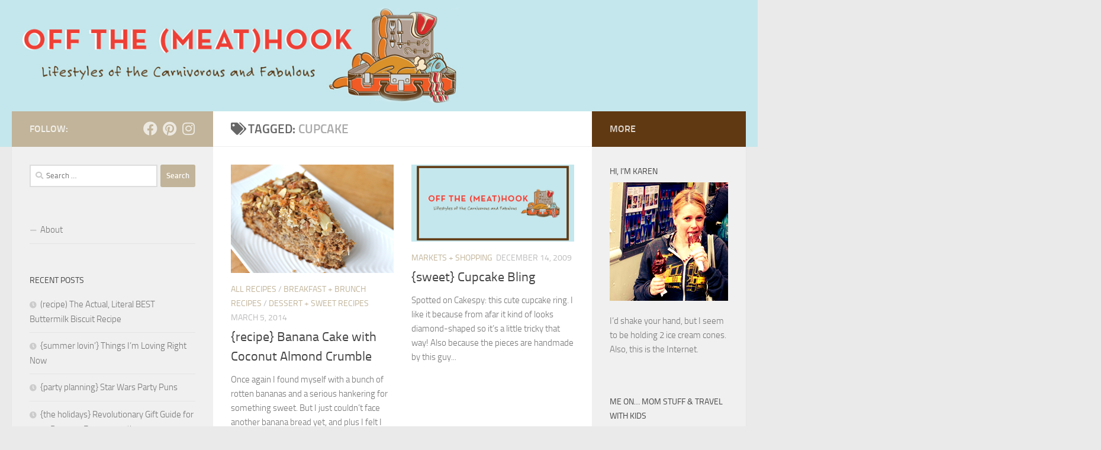

--- FILE ---
content_type: text/html; charset=UTF-8
request_url: https://www.offthemeathook.com/tag/cupcake/
body_size: 11197
content:
<!DOCTYPE html>
<html class="no-js" lang="en-US">
<head>
  <meta charset="UTF-8">
  <meta name="viewport" content="width=device-width, initial-scale=1.0">
  <link rel="profile" href="https://gmpg.org/xfn/11" />
  <link rel="pingback" href="https://www.offthemeathook.com/xmlrpc.php">

  <meta name='robots' content='index, follow, max-image-preview:large, max-snippet:-1, max-video-preview:-1' />
<script>document.documentElement.className = document.documentElement.className.replace("no-js","js");</script>

	<!-- This site is optimized with the Yoast SEO plugin v26.5 - https://yoast.com/wordpress/plugins/seo/ -->
	<title>cupcake Archives - off the (meat)hook</title>
	<link rel="canonical" href="https://www.offthemeathook.com/tag/cupcake/" />
	<meta property="og:locale" content="en_US" />
	<meta property="og:type" content="article" />
	<meta property="og:title" content="cupcake Archives - off the (meat)hook" />
	<meta property="og:url" content="https://www.offthemeathook.com/tag/cupcake/" />
	<meta property="og:site_name" content="off the (meat)hook" />
	<meta property="og:image" content="https://www.offthemeathook.com/wp-content/uploads/2021/03/share.png" />
	<meta property="og:image:width" content="1200" />
	<meta property="og:image:height" content="630" />
	<meta property="og:image:type" content="image/png" />
	<meta name="twitter:card" content="summary_large_image" />
	<script type="application/ld+json" class="yoast-schema-graph">{"@context":"https://schema.org","@graph":[{"@type":"CollectionPage","@id":"https://www.offthemeathook.com/tag/cupcake/","url":"https://www.offthemeathook.com/tag/cupcake/","name":"cupcake Archives - off the (meat)hook","isPartOf":{"@id":"https://www.offthemeathook.com/#website"},"primaryImageOfPage":{"@id":"https://www.offthemeathook.com/tag/cupcake/#primaryimage"},"image":{"@id":"https://www.offthemeathook.com/tag/cupcake/#primaryimage"},"thumbnailUrl":"https://www.offthemeathook.com/wp-content/uploads/2014/03/banana-cake.jpeg","breadcrumb":{"@id":"https://www.offthemeathook.com/tag/cupcake/#breadcrumb"},"inLanguage":"en-US"},{"@type":"ImageObject","inLanguage":"en-US","@id":"https://www.offthemeathook.com/tag/cupcake/#primaryimage","url":"https://www.offthemeathook.com/wp-content/uploads/2014/03/banana-cake.jpeg","contentUrl":"https://www.offthemeathook.com/wp-content/uploads/2014/03/banana-cake.jpeg","width":500,"height":333},{"@type":"BreadcrumbList","@id":"https://www.offthemeathook.com/tag/cupcake/#breadcrumb","itemListElement":[{"@type":"ListItem","position":1,"name":"Home","item":"https://www.offthemeathook.com/"},{"@type":"ListItem","position":2,"name":"cupcake"}]},{"@type":"WebSite","@id":"https://www.offthemeathook.com/#website","url":"https://www.offthemeathook.com/","name":"off the (meat)hook","description":"Lifestyles of the Carnivorous and Fabulous","publisher":{"@id":"https://www.offthemeathook.com/#organization"},"potentialAction":[{"@type":"SearchAction","target":{"@type":"EntryPoint","urlTemplate":"https://www.offthemeathook.com/?s={search_term_string}"},"query-input":{"@type":"PropertyValueSpecification","valueRequired":true,"valueName":"search_term_string"}}],"inLanguage":"en-US"},{"@type":"Organization","@id":"https://www.offthemeathook.com/#organization","name":"off the (meat)hook","url":"https://www.offthemeathook.com/","logo":{"@type":"ImageObject","inLanguage":"en-US","@id":"https://www.offthemeathook.com/#/schema/logo/image/","url":"https://www.offthemeathook.com/wp-content/uploads/2021/03/share.png","contentUrl":"https://www.offthemeathook.com/wp-content/uploads/2021/03/share.png","width":1200,"height":630,"caption":"off the (meat)hook"},"image":{"@id":"https://www.offthemeathook.com/#/schema/logo/image/"},"sameAs":["https://www.facebook.com/offthemeathook","https://www.instagram.com/offthemeathook/","https://pinterest.com/karenmerzenich/"]}]}</script>
	<!-- / Yoast SEO plugin. -->


<link rel="alternate" type="application/rss+xml" title="off the (meat)hook &raquo; Feed" href="https://www.offthemeathook.com/feed/" />
<link rel="alternate" type="application/rss+xml" title="off the (meat)hook &raquo; Comments Feed" href="https://www.offthemeathook.com/comments/feed/" />
<link rel="alternate" type="application/rss+xml" title="off the (meat)hook &raquo; cupcake Tag Feed" href="https://www.offthemeathook.com/tag/cupcake/feed/" />
<style id='wp-img-auto-sizes-contain-inline-css'>
img:is([sizes=auto i],[sizes^="auto," i]){contain-intrinsic-size:3000px 1500px}
/*# sourceURL=wp-img-auto-sizes-contain-inline-css */
</style>
<style id='wp-emoji-styles-inline-css'>

	img.wp-smiley, img.emoji {
		display: inline !important;
		border: none !important;
		box-shadow: none !important;
		height: 1em !important;
		width: 1em !important;
		margin: 0 0.07em !important;
		vertical-align: -0.1em !important;
		background: none !important;
		padding: 0 !important;
	}
/*# sourceURL=wp-emoji-styles-inline-css */
</style>
<link rel='stylesheet' id='jpibfi-style-css' href='https://www.offthemeathook.com/wp-content/plugins/jquery-pin-it-button-for-images/css/client.css?ver=3.0.6' media='all' />
<link rel='stylesheet' id='hueman-main-style-css' href='https://www.offthemeathook.com/wp-content/themes/hueman/assets/front/css/main.min.css?ver=3.7.27' media='all' />
<style id='hueman-main-style-inline-css'>
body { font-size:1.00rem; }@media only screen and (min-width: 720px) {
        .nav > li { font-size:1.00rem; }
      }::selection { background-color: #c1b49a; }
::-moz-selection { background-color: #c1b49a; }a,a>span.hu-external::after,.themeform label .required,#flexslider-featured .flex-direction-nav .flex-next:hover,#flexslider-featured .flex-direction-nav .flex-prev:hover,.post-hover:hover .post-title a,.post-title a:hover,.sidebar.s1 .post-nav li a:hover i,.content .post-nav li a:hover i,.post-related a:hover,.sidebar.s1 .widget_rss ul li a,#footer .widget_rss ul li a,.sidebar.s1 .widget_calendar a,#footer .widget_calendar a,.sidebar.s1 .alx-tab .tab-item-category a,.sidebar.s1 .alx-posts .post-item-category a,.sidebar.s1 .alx-tab li:hover .tab-item-title a,.sidebar.s1 .alx-tab li:hover .tab-item-comment a,.sidebar.s1 .alx-posts li:hover .post-item-title a,#footer .alx-tab .tab-item-category a,#footer .alx-posts .post-item-category a,#footer .alx-tab li:hover .tab-item-title a,#footer .alx-tab li:hover .tab-item-comment a,#footer .alx-posts li:hover .post-item-title a,.comment-tabs li.active a,.comment-awaiting-moderation,.child-menu a:hover,.child-menu .current_page_item > a,.wp-pagenavi a{ color: #c1b49a; }input[type="submit"],.themeform button[type="submit"],.sidebar.s1 .sidebar-top,.sidebar.s1 .sidebar-toggle,#flexslider-featured .flex-control-nav li a.flex-active,.post-tags a:hover,.sidebar.s1 .widget_calendar caption,#footer .widget_calendar caption,.author-bio .bio-avatar:after,.commentlist li.bypostauthor > .comment-body:after,.commentlist li.comment-author-admin > .comment-body:after{ background-color: #c1b49a; }.post-format .format-container { border-color: #c1b49a; }.sidebar.s1 .alx-tabs-nav li.active a,#footer .alx-tabs-nav li.active a,.comment-tabs li.active a,.wp-pagenavi a:hover,.wp-pagenavi a:active,.wp-pagenavi span.current{ border-bottom-color: #c1b49a!important; }.sidebar.s2 .post-nav li a:hover i,
.sidebar.s2 .widget_rss ul li a,
.sidebar.s2 .widget_calendar a,
.sidebar.s2 .alx-tab .tab-item-category a,
.sidebar.s2 .alx-posts .post-item-category a,
.sidebar.s2 .alx-tab li:hover .tab-item-title a,
.sidebar.s2 .alx-tab li:hover .tab-item-comment a,
.sidebar.s2 .alx-posts li:hover .post-item-title a { color: #603912; }
.sidebar.s2 .sidebar-top,.sidebar.s2 .sidebar-toggle,.post-comments,.jp-play-bar,.jp-volume-bar-value,.sidebar.s2 .widget_calendar caption{ background-color: #603912; }.sidebar.s2 .alx-tabs-nav li.active a { border-bottom-color: #603912; }
.post-comments::before { border-right-color: #603912; }
      #header { background-color: #c4e7ed; }
@media only screen and (min-width: 720px) {
  #nav-header .nav ul { background-color: #c4e7ed; }
}
        .is-scrolled #header #nav-mobile { background-color: #454e5c; background-color: rgba(69,78,92,0.90) }body { background-color: #eaeaea; }
/*# sourceURL=hueman-main-style-inline-css */
</style>
<link rel='stylesheet' id='hueman-font-awesome-css' href='https://www.offthemeathook.com/wp-content/themes/hueman/assets/front/css/font-awesome.min.css?ver=3.7.27' media='all' />
<script src="https://www.offthemeathook.com/wp-includes/js/jquery/jquery.min.js?ver=3.7.1" id="jquery-core-js"></script>
<script src="https://www.offthemeathook.com/wp-includes/js/jquery/jquery-migrate.min.js?ver=3.4.1" id="jquery-migrate-js"></script>
<link rel="https://api.w.org/" href="https://www.offthemeathook.com/wp-json/" /><link rel="alternate" title="JSON" type="application/json" href="https://www.offthemeathook.com/wp-json/wp/v2/tags/342" /><link rel="EditURI" type="application/rsd+xml" title="RSD" href="https://www.offthemeathook.com/xmlrpc.php?rsd" />
<meta name="generator" content="WordPress 6.9" />
<style type="text/css">
	a.pinit-button.custom span {
		}

	.pinit-hover {
		opacity: 0.8 !important;
		filter: alpha(opacity=80) !important;
	}
	a.pinit-button {
	border-bottom: 0 !important;
	box-shadow: none !important;
	margin-bottom: 0 !important;
}
a.pinit-button::after {
    display: none;
}</style>
		    <link rel="preload" as="font" type="font/woff2" href="https://www.offthemeathook.com/wp-content/themes/hueman/assets/front/webfonts/fa-brands-400.woff2?v=5.15.2" crossorigin="anonymous"/>
    <link rel="preload" as="font" type="font/woff2" href="https://www.offthemeathook.com/wp-content/themes/hueman/assets/front/webfonts/fa-regular-400.woff2?v=5.15.2" crossorigin="anonymous"/>
    <link rel="preload" as="font" type="font/woff2" href="https://www.offthemeathook.com/wp-content/themes/hueman/assets/front/webfonts/fa-solid-900.woff2?v=5.15.2" crossorigin="anonymous"/>
  <link rel="preload" as="font" type="font/woff" href="https://www.offthemeathook.com/wp-content/themes/hueman/assets/front/fonts/titillium-light-webfont.woff" crossorigin="anonymous"/>
<link rel="preload" as="font" type="font/woff" href="https://www.offthemeathook.com/wp-content/themes/hueman/assets/front/fonts/titillium-lightitalic-webfont.woff" crossorigin="anonymous"/>
<link rel="preload" as="font" type="font/woff" href="https://www.offthemeathook.com/wp-content/themes/hueman/assets/front/fonts/titillium-regular-webfont.woff" crossorigin="anonymous"/>
<link rel="preload" as="font" type="font/woff" href="https://www.offthemeathook.com/wp-content/themes/hueman/assets/front/fonts/titillium-regularitalic-webfont.woff" crossorigin="anonymous"/>
<link rel="preload" as="font" type="font/woff" href="https://www.offthemeathook.com/wp-content/themes/hueman/assets/front/fonts/titillium-semibold-webfont.woff" crossorigin="anonymous"/>
<style>
  /*  base : fonts
/* ------------------------------------ */
body { font-family: "Titillium", Arial, sans-serif; }
@font-face {
  font-family: 'Titillium';
  src: url('https://www.offthemeathook.com/wp-content/themes/hueman/assets/front/fonts/titillium-light-webfont.eot');
  src: url('https://www.offthemeathook.com/wp-content/themes/hueman/assets/front/fonts/titillium-light-webfont.svg#titillium-light-webfont') format('svg'),
     url('https://www.offthemeathook.com/wp-content/themes/hueman/assets/front/fonts/titillium-light-webfont.eot?#iefix') format('embedded-opentype'),
     url('https://www.offthemeathook.com/wp-content/themes/hueman/assets/front/fonts/titillium-light-webfont.woff') format('woff'),
     url('https://www.offthemeathook.com/wp-content/themes/hueman/assets/front/fonts/titillium-light-webfont.ttf') format('truetype');
  font-weight: 300;
  font-style: normal;
}
@font-face {
  font-family: 'Titillium';
  src: url('https://www.offthemeathook.com/wp-content/themes/hueman/assets/front/fonts/titillium-lightitalic-webfont.eot');
  src: url('https://www.offthemeathook.com/wp-content/themes/hueman/assets/front/fonts/titillium-lightitalic-webfont.svg#titillium-lightitalic-webfont') format('svg'),
     url('https://www.offthemeathook.com/wp-content/themes/hueman/assets/front/fonts/titillium-lightitalic-webfont.eot?#iefix') format('embedded-opentype'),
     url('https://www.offthemeathook.com/wp-content/themes/hueman/assets/front/fonts/titillium-lightitalic-webfont.woff') format('woff'),
     url('https://www.offthemeathook.com/wp-content/themes/hueman/assets/front/fonts/titillium-lightitalic-webfont.ttf') format('truetype');
  font-weight: 300;
  font-style: italic;
}
@font-face {
  font-family: 'Titillium';
  src: url('https://www.offthemeathook.com/wp-content/themes/hueman/assets/front/fonts/titillium-regular-webfont.eot');
  src: url('https://www.offthemeathook.com/wp-content/themes/hueman/assets/front/fonts/titillium-regular-webfont.svg#titillium-regular-webfont') format('svg'),
     url('https://www.offthemeathook.com/wp-content/themes/hueman/assets/front/fonts/titillium-regular-webfont.eot?#iefix') format('embedded-opentype'),
     url('https://www.offthemeathook.com/wp-content/themes/hueman/assets/front/fonts/titillium-regular-webfont.woff') format('woff'),
     url('https://www.offthemeathook.com/wp-content/themes/hueman/assets/front/fonts/titillium-regular-webfont.ttf') format('truetype');
  font-weight: 400;
  font-style: normal;
}
@font-face {
  font-family: 'Titillium';
  src: url('https://www.offthemeathook.com/wp-content/themes/hueman/assets/front/fonts/titillium-regularitalic-webfont.eot');
  src: url('https://www.offthemeathook.com/wp-content/themes/hueman/assets/front/fonts/titillium-regularitalic-webfont.svg#titillium-regular-webfont') format('svg'),
     url('https://www.offthemeathook.com/wp-content/themes/hueman/assets/front/fonts/titillium-regularitalic-webfont.eot?#iefix') format('embedded-opentype'),
     url('https://www.offthemeathook.com/wp-content/themes/hueman/assets/front/fonts/titillium-regularitalic-webfont.woff') format('woff'),
     url('https://www.offthemeathook.com/wp-content/themes/hueman/assets/front/fonts/titillium-regularitalic-webfont.ttf') format('truetype');
  font-weight: 400;
  font-style: italic;
}
@font-face {
    font-family: 'Titillium';
    src: url('https://www.offthemeathook.com/wp-content/themes/hueman/assets/front/fonts/titillium-semibold-webfont.eot');
    src: url('https://www.offthemeathook.com/wp-content/themes/hueman/assets/front/fonts/titillium-semibold-webfont.svg#titillium-semibold-webfont') format('svg'),
         url('https://www.offthemeathook.com/wp-content/themes/hueman/assets/front/fonts/titillium-semibold-webfont.eot?#iefix') format('embedded-opentype'),
         url('https://www.offthemeathook.com/wp-content/themes/hueman/assets/front/fonts/titillium-semibold-webfont.woff') format('woff'),
         url('https://www.offthemeathook.com/wp-content/themes/hueman/assets/front/fonts/titillium-semibold-webfont.ttf') format('truetype');
  font-weight: 600;
  font-style: normal;
}
</style>
  <!--[if lt IE 9]>
<script src="https://www.offthemeathook.com/wp-content/themes/hueman/assets/front/js/ie/html5shiv-printshiv.min.js"></script>
<script src="https://www.offthemeathook.com/wp-content/themes/hueman/assets/front/js/ie/selectivizr.js"></script>
<![endif]-->
<style>.recentcomments a{display:inline !important;padding:0 !important;margin:0 !important;}</style>
<!-- BEGIN Clicky Analytics v2.2.4 Tracking - https://wordpress.org/plugins/clicky-analytics/ -->
<script type="text/javascript">
  var clicky_custom = clicky_custom || {};
  clicky_custom.outbound_pattern = ['/go/','/out/'];
</script>

<script async src="//static.getclicky.com/101339847.js"></script>

<!-- END Clicky Analytics v2.2.4 Tracking -->

<link rel="icon" href="https://www.offthemeathook.com/wp-content/uploads/2021/03/cropped-icon-32x32.png" sizes="32x32" />
<link rel="icon" href="https://www.offthemeathook.com/wp-content/uploads/2021/03/cropped-icon-192x192.png" sizes="192x192" />
<link rel="apple-touch-icon" href="https://www.offthemeathook.com/wp-content/uploads/2021/03/cropped-icon-180x180.png" />
<meta name="msapplication-TileImage" content="https://www.offthemeathook.com/wp-content/uploads/2021/03/cropped-icon-270x270.png" />
</head>

<body class="archive tag tag-cupcake tag-342 wp-embed-responsive wp-theme-hueman col-3cm full-width header-desktop-sticky header-mobile-sticky hueman-3-7-27 chrome">
<div id="wrapper">
  <a class="screen-reader-text skip-link" href="#content">Skip to content</a>
  
  <header id="header" class="top-menu-mobile-on one-mobile-menu top_menu header-ads-desktop  topbar-transparent has-header-img">
        <nav class="nav-container group mobile-menu mobile-sticky no-menu-assigned" id="nav-mobile" data-menu-id="header-1">
  <div class="mobile-title-logo-in-header"><p class="site-title">                  <a class="custom-logo-link" href="https://www.offthemeathook.com/" rel="home" title="off the (meat)hook | Home page">off the (meat)hook</a>                </p></div>
        
                    <!-- <div class="ham__navbar-toggler collapsed" aria-expanded="false">
          <div class="ham__navbar-span-wrapper">
            <span class="ham-toggler-menu__span"></span>
          </div>
        </div> -->
        <button class="ham__navbar-toggler-two collapsed" title="Menu" aria-expanded="false">
          <span class="ham__navbar-span-wrapper">
            <span class="line line-1"></span>
            <span class="line line-2"></span>
            <span class="line line-3"></span>
          </span>
        </button>
            
      <div class="nav-text"></div>
      <div class="nav-wrap container">
                  <ul class="nav container-inner group mobile-search">
                            <li>
                  <form role="search" method="get" class="search-form" action="https://www.offthemeathook.com/">
				<label>
					<span class="screen-reader-text">Search for:</span>
					<input type="search" class="search-field" placeholder="Search &hellip;" value="" name="s" />
				</label>
				<input type="submit" class="search-submit" value="Search" />
			</form>                </li>
                      </ul>
                      </div>
</nav><!--/#nav-topbar-->  
  
  <div class="container group">
        <div class="container-inner">

                <div id="header-image-wrap">
              <div class="group hu-pad central-header-zone">
                                                  </div>

              <a href="https://www.offthemeathook.com/" rel="home"><img src="https://www.offthemeathook.com/wp-content/uploads/2021/03/banner.png" width="1308" height="198" alt="" class="new-site-image" srcset="https://www.offthemeathook.com/wp-content/uploads/2021/03/banner.png 1308w, https://www.offthemeathook.com/wp-content/uploads/2021/03/banner-300x45.png 300w, https://www.offthemeathook.com/wp-content/uploads/2021/03/banner-1024x155.png 1024w, https://www.offthemeathook.com/wp-content/uploads/2021/03/banner-768x116.png 768w" sizes="(max-width: 1308px) 100vw, 1308px" decoding="async" fetchpriority="high" /></a>          </div>
      
      
    </div><!--/.container-inner-->
      </div><!--/.container-->

</header><!--/#header-->
  
  <div class="container" id="page">
    <div class="container-inner">
            <div class="main">
        <div class="main-inner group">
          
              <main class="content" id="content">
              <div class="page-title hu-pad group">
          	    		<h1><i class="fas fa-tags"></i>Tagged: <span>cupcake </span></h1>
    	
    </div><!--/.page-title-->
          <div class="hu-pad group">
            
  <div id="grid-wrapper" class="post-list group">
    <div class="post-row">        <article id="post-6688" class="group grid-item post-6688 post type-post status-publish format-standard has-post-thumbnail hentry category-all-recipes category-breakfast-brunch-recipes category-dessert-sweet-recipes tag-almond tag-banana tag-bread tag-cake tag-coconut tag-crumb tag-crumble tag-cupcake tag-muffin tag-nuts tag-oatmeal tag-streusel tag-topping">
	<div class="post-inner post-hover">
      		<div class="post-thumbnail">
  			<a href="https://www.offthemeathook.com/2014/03/05/recipe-banana-cake-with-coconut-almond-crumble/">
            				<input class="jpibfi" type="hidden"><img width="500" height="333" src="https://www.offthemeathook.com/wp-content/uploads/2014/03/banana-cake.jpeg" class="attachment-thumb-large size-thumb-large wp-post-image" alt="" decoding="async" srcset="https://www.offthemeathook.com/wp-content/uploads/2014/03/banana-cake.jpeg 500w, https://www.offthemeathook.com/wp-content/uploads/2014/03/banana-cake-300x200.jpeg 300w" sizes="(max-width: 500px) 100vw, 500px" data-jpibfi-post-excerpt="" data-jpibfi-post-url="https://www.offthemeathook.com/2014/03/05/recipe-banana-cake-with-coconut-almond-crumble/" data-jpibfi-post-title="{recipe} Banana Cake with Coconut Almond Crumble" data-jpibfi-src="https://www.offthemeathook.com/wp-content/uploads/2014/03/banana-cake.jpeg" >  				  				  				  			</a>
  			  		</div><!--/.post-thumbnail-->
          		<div class="post-meta group">
          			  <p class="post-category"><a href="https://www.offthemeathook.com/category/all-recipes/" rel="category tag">ALL RECIPES</a> / <a href="https://www.offthemeathook.com/category/breakfast-brunch-recipes/" rel="category tag">Breakfast + Brunch Recipes</a> / <a href="https://www.offthemeathook.com/category/dessert-sweet-recipes/" rel="category tag">Dessert + Sweet Recipes</a></p>
                  			  <p class="post-date">
  <time class="published updated" datetime="2014-03-05 17:47:39">March 5, 2014</time>
</p>

  <p class="post-byline" style="display:none">&nbsp;by    <span class="vcard author">
      <span class="fn"><a href="https://www.offthemeathook.com/author/karenalma/" title="Posts by Karen" rel="author">Karen</a></span>
    </span> &middot; Published <span class="published">March 5, 2014</span>
     &middot; Last modified <span class="updated">March 18, 2021</span>  </p>
          		</div><!--/.post-meta-->
    		<h2 class="post-title entry-title">
			<a href="https://www.offthemeathook.com/2014/03/05/recipe-banana-cake-with-coconut-almond-crumble/" rel="bookmark">{recipe} Banana Cake with Coconut Almond Crumble</a>
		</h2><!--/.post-title-->

				<div class="entry excerpt entry-summary">
			<input class="jpibfi" type="hidden"><p>Once again I found myself with a bunch of rotten bananas and a serious hankering for something sweet. But I just couldn&#8217;t face another banana bread yet, and plus I felt I needed an&#46;&#46;&#46;</p>
		</div><!--/.entry-->
		
	</div><!--/.post-inner-->
</article><!--/.post-->
            <article id="post-743" class="group grid-item post-743 post type-post status-publish format-standard has-post-thumbnail hentry category-farmers-and-food-markets tag-cupcake tag-jewelry tag-mixer tag-necklace tag-ring tag-silver tag-table">
	<div class="post-inner post-hover">
      		<div class="post-thumbnail">
  			<a href="https://www.offthemeathook.com/2009/12/14/sweet-cupcake-bling/">
            				<input class="jpibfi" type="hidden"><img width="720" height="340" src="https://www.offthemeathook.com/wp-content/uploads/2021/03/share-720x340.png" class="attachment-thumb-large size-thumb-large wp-post-image" alt="" decoding="async" srcset="https://www.offthemeathook.com/wp-content/uploads/2021/03/share-720x340.png 720w, https://www.offthemeathook.com/wp-content/uploads/2021/03/share-520x245.png 520w" sizes="(max-width: 720px) 100vw, 720px" data-jpibfi-post-excerpt="" data-jpibfi-post-url="https://www.offthemeathook.com/2009/12/14/sweet-cupcake-bling/" data-jpibfi-post-title="{sweet} Cupcake Bling" data-jpibfi-src="https://www.offthemeathook.com/wp-content/uploads/2021/03/share-720x340.png" >  				  				  				  			</a>
  			  		</div><!--/.post-thumbnail-->
          		<div class="post-meta group">
          			  <p class="post-category"><a href="https://www.offthemeathook.com/category/farmers-and-food-markets/" rel="category tag">Markets + Shopping</a></p>
                  			  <p class="post-date">
  <time class="published updated" datetime="2009-12-14 22:11:56">December 14, 2009</time>
</p>

  <p class="post-byline" style="display:none">&nbsp;by    <span class="vcard author">
      <span class="fn"><a href="https://www.offthemeathook.com/author/karenalma/" title="Posts by Karen" rel="author">Karen</a></span>
    </span> &middot; Published <span class="published">December 14, 2009</span>
     &middot; Last modified <span class="updated">March 23, 2021</span>  </p>
          		</div><!--/.post-meta-->
    		<h2 class="post-title entry-title">
			<a href="https://www.offthemeathook.com/2009/12/14/sweet-cupcake-bling/" rel="bookmark">{sweet} Cupcake Bling</a>
		</h2><!--/.post-title-->

				<div class="entry excerpt entry-summary">
			<input class="jpibfi" type="hidden"><p>Spotted on Cakespy: this cute cupcake ring. I like it because from afar it kind of looks diamond-shaped so it&#8217;s a little tricky that way! Also because the pieces are handmade by this guy&#46;&#46;&#46;</p>
		</div><!--/.entry-->
		
	</div><!--/.post-inner-->
</article><!--/.post-->
    </div><div class="post-row">        <article id="post-900" class="group grid-item post-900 post type-post status-publish format-standard has-post-thumbnail hentry category-dessert-sweet-recipes tag-birthday tag-cupcake tag-decoration tag-easy tag-frosting tag-icing">
	<div class="post-inner post-hover">
      		<div class="post-thumbnail">
  			<a href="https://www.offthemeathook.com/2009/06/06/idea-easy-fancy-cupcake-decoration/">
            				<input class="jpibfi" type="hidden"><img width="499" height="335" src="https://www.offthemeathook.com/wp-content/uploads/2009/06/heather-cupcakes.jpeg" class="attachment-thumb-large size-thumb-large wp-post-image" alt="" decoding="async" loading="lazy" srcset="https://www.offthemeathook.com/wp-content/uploads/2009/06/heather-cupcakes.jpeg 499w, https://www.offthemeathook.com/wp-content/uploads/2009/06/heather-cupcakes-300x201.jpeg 300w" sizes="auto, (max-width: 499px) 100vw, 499px" data-jpibfi-post-excerpt="" data-jpibfi-post-url="https://www.offthemeathook.com/2009/06/06/idea-easy-fancy-cupcake-decoration/" data-jpibfi-post-title="{idea} Easy Fancy Cupcake Decoration" data-jpibfi-src="https://www.offthemeathook.com/wp-content/uploads/2009/06/heather-cupcakes.jpeg" >  				  				  				  			</a>
  			  		</div><!--/.post-thumbnail-->
          		<div class="post-meta group">
          			  <p class="post-category"><a href="https://www.offthemeathook.com/category/dessert-sweet-recipes/" rel="category tag">Dessert + Sweet Recipes</a></p>
                  			  <p class="post-date">
  <time class="published updated" datetime="2009-06-06 10:28:57">June 6, 2009</time>
</p>

  <p class="post-byline" style="display:none">&nbsp;by    <span class="vcard author">
      <span class="fn"><a href="https://www.offthemeathook.com/author/karenalma/" title="Posts by Karen" rel="author">Karen</a></span>
    </span> &middot; Published <span class="published">June 6, 2009</span>
     &middot; Last modified <span class="updated">March 19, 2021</span>  </p>
          		</div><!--/.post-meta-->
    		<h2 class="post-title entry-title">
			<a href="https://www.offthemeathook.com/2009/06/06/idea-easy-fancy-cupcake-decoration/" rel="bookmark">{idea} Easy Fancy Cupcake Decoration</a>
		</h2><!--/.post-title-->

				<div class="entry excerpt entry-summary">
			<input class="jpibfi" type="hidden"><p>I had about 3 minutes to try to pretty up these birthday cupcakes (for a Heather) before running out the door to the party… and found that uppercase and lowercase H’s in a variety&#46;&#46;&#46;</p>
		</div><!--/.entry-->
		
	</div><!--/.post-inner-->
</article><!--/.post-->
    </div>  </div><!--/.post-list-->

<nav class="pagination group">
			<ul class="group">
			<li class="prev left"></li>
			<li class="next right"></li>
		</ul>
	</nav><!--/.pagination-->
          </div><!--/.hu-pad-->
            </main><!--/.content-->
          

	<div class="sidebar s1 collapsed" data-position="left" data-layout="col-3cm" data-sb-id="s1">

		<button class="sidebar-toggle" title="Expand Sidebar"><i class="fas sidebar-toggle-arrows"></i></button>

		<div class="sidebar-content">

			           			<div class="sidebar-top group">
                        <p>Follow:</p>                    <ul class="social-links"><li><a rel="nofollow noopener noreferrer" class="social-tooltip"  title="Follow us on Facebook" aria-label="Follow us on Facebook" href="https://www.facebook.com/offthemeathook" target="_blank" ><i class="fab fa-facebook"></i></a></li><li><a rel="nofollow noopener noreferrer" class="social-tooltip"  title="Follow us on Pinterest" aria-label="Follow us on Pinterest" href="https://pinterest.com/karenmerzenich/" target="_blank" ><i class="fab fa-pinterest"></i></a></li><li><a rel="nofollow noopener noreferrer" class="social-tooltip"  title="Follow us on Instagram" aria-label="Follow us on Instagram" href="https://www.instagram.com/offthemeathook/" target="_blank" ><i class="fab fa-instagram"></i></a></li></ul>  			</div>
			
			
			
			<div id="search-2" class="widget widget_search"><form role="search" method="get" class="search-form" action="https://www.offthemeathook.com/">
				<label>
					<span class="screen-reader-text">Search for:</span>
					<input type="search" class="search-field" placeholder="Search &hellip;" value="" name="s" />
				</label>
				<input type="submit" class="search-submit" value="Search" />
			</form></div><div id="nav_menu-2" class="widget widget_nav_menu"><div class="menu-primary-menu-container"><ul id="menu-primary-menu" class="menu"><li id="menu-item-7960" class="menu-item menu-item-type-post_type menu-item-object-page menu-item-7960"><a href="https://www.offthemeathook.com/about/">About</a></li>
</ul></div></div>
		<div id="recent-posts-2" class="widget widget_recent_entries">
		<h3 class="widget-title">Recent Posts</h3>
		<ul>
											<li>
					<a href="https://www.offthemeathook.com/2018/08/15/recipe-the-actual-literal-best-buttermilk-biscuit-recipe/">(recipe) The Actual, Literal BEST Buttermilk Biscuit Recipe</a>
									</li>
											<li>
					<a href="https://www.offthemeathook.com/2018/07/29/summer-lovin-things-im-loving-right-now/">{summer lovin&#8217;} Things I&#8217;m Loving Right Now</a>
									</li>
											<li>
					<a href="https://www.offthemeathook.com/2018/04/07/party-planning-star-wars-party-puns/">{party planning} Star Wars Party Puns</a>
									</li>
											<li>
					<a href="https://www.offthemeathook.com/2017/11/21/the-holidays-revolutionary-gift-guide-for-2017-because-fuuuuuuuuk/">{the holidays} Revolutionary Gift Guide for 2017 Because Fuuuuuuuu*k</a>
									</li>
											<li>
					<a href="https://www.offthemeathook.com/2017/10/30/recipe-halloween-ghost-meringues/">{recipe} Halloween Ghost Meringues</a>
									</li>
					</ul>

		</div><div id="recent-comments-2" class="widget widget_recent_comments"><h3 class="widget-title">Recent Comments</h3><ul id="recentcomments"><li class="recentcomments"><span class="comment-author-link"><a href="https://dev-otmh.pantheonsite.io/?page_id=2" class="url" rel="ugc external nofollow">Karen</a></span> on <a href="https://www.offthemeathook.com/2018/08/15/recipe-the-actual-literal-best-buttermilk-biscuit-recipe/#comment-2086">(recipe) The Actual, Literal BEST Buttermilk Biscuit Recipe</a></li><li class="recentcomments"><span class="comment-author-link">bill</span> on <a href="https://www.offthemeathook.com/2018/08/15/recipe-the-actual-literal-best-buttermilk-biscuit-recipe/#comment-2085">(recipe) The Actual, Literal BEST Buttermilk Biscuit Recipe</a></li><li class="recentcomments"><span class="comment-author-link"><a href="https://maydemtien.info/" class="url" rel="ugc external nofollow">máy đếm tiền</a></span> on <a href="https://www.offthemeathook.com/2014/11/17/hacks-13-amazing-food-and-life-hacks-you-need-to-know-right-now/#comment-1920">{hacks} 13 Amazing Food and Life Hacks You Need to Know Right Now</a></li><li class="recentcomments"><span class="comment-author-link"><a href="https://maydemtien.info/" class="url" rel="ugc external nofollow">máy đếm tiền</a></span> on <a href="https://www.offthemeathook.com/2014/11/17/hacks-13-amazing-food-and-life-hacks-you-need-to-know-right-now/#comment-1919">{hacks} 13 Amazing Food and Life Hacks You Need to Know Right Now</a></li><li class="recentcomments"><span class="comment-author-link"><a href="https://tempwp.aspenjoybaker.com/2014/11/checks-and-balances/" class="url" rel="ugc external nofollow">Checks and Balances - My CMS</a></span> on <a href="https://www.offthemeathook.com/2014/11/17/hacks-13-amazing-food-and-life-hacks-you-need-to-know-right-now/#comment-1918">{hacks} 13 Amazing Food and Life Hacks You Need to Know Right Now</a></li></ul></div>
		</div><!--/.sidebar-content-->

	</div><!--/.sidebar-->

	<div class="sidebar s2 collapsed" data-position="right" data-layout="col-3cm" data-sb-id="s2">

	<button class="sidebar-toggle" title="Expand Sidebar"><i class="fas sidebar-toggle-arrows"></i></button>

	<div class="sidebar-content">

		  		<div class="sidebar-top group">
        <p>More</p>  		</div>
		
		
		<div id="text-2" class="widget widget_text"><h3 class="widget-title">HI, I’M KAREN</h3>			<div class="textwidget"><p><img loading="lazy" decoding="async" class="alignnone size-full wp-image-7949" src="https://www.offthemeathook.com/wp-content/uploads/2021/03/karen-ice-cream.jpeg" alt="" width="200" height="200" srcset="https://www.offthemeathook.com/wp-content/uploads/2021/03/karen-ice-cream.jpeg 200w, https://www.offthemeathook.com/wp-content/uploads/2021/03/karen-ice-cream-150x150.jpeg 150w, https://www.offthemeathook.com/wp-content/uploads/2021/03/karen-ice-cream-80x80.jpeg 80w" sizes="auto, (max-width: 200px) 100vw, 200px" /></p>
<p>I&#8217;d shake your hand, but I seem to be holding 2 ice cream cones. Also, this is the Internet.</p>
</div>
		</div><div id="text-3" class="widget widget_text"><h3 class="widget-title">ME ON… MOM STUFF &#038; TRAVEL WITH KIDS</h3>			<div class="textwidget"><p><a href="https://www.rookiemoms.com/author/karen/"><img loading="lazy" decoding="async" class="alignnone wp-image-7950 size-medium" src="https://www.offthemeathook.com/wp-content/uploads/2021/03/Screen-Shot-2021-03-18-at-1.29.15-PM-300x41.png" alt="" width="300" height="41" srcset="https://www.offthemeathook.com/wp-content/uploads/2021/03/Screen-Shot-2021-03-18-at-1.29.15-PM-300x41.png 300w, https://www.offthemeathook.com/wp-content/uploads/2021/03/Screen-Shot-2021-03-18-at-1.29.15-PM-768x105.png 768w, https://www.offthemeathook.com/wp-content/uploads/2021/03/Screen-Shot-2021-03-18-at-1.29.15-PM.png 978w" sizes="auto, (max-width: 300px) 100vw, 300px" /></a></p>
</div>
		</div><div id="media_image-2" class="widget widget_media_image"><a href="https://foodgawker.com/post/archive/off-the-meathook/"><img width="200" height="200" src="https://www.offthemeathook.com/wp-content/uploads/2021/03/bowls-200x200-1.png" class="image wp-image-7951  attachment-full size-full" alt="" style="max-width: 100%; height: auto;" decoding="async" loading="lazy" srcset="https://www.offthemeathook.com/wp-content/uploads/2021/03/bowls-200x200-1.png 200w, https://www.offthemeathook.com/wp-content/uploads/2021/03/bowls-200x200-1-150x150.png 150w, https://www.offthemeathook.com/wp-content/uploads/2021/03/bowls-200x200-1-80x80.png 80w" sizes="auto, (max-width: 200px) 100vw, 200px" /></a></div><div id="categories-3" class="widget widget_categories"><h3 class="widget-title">Categories</h3>
			<ul>
					<li class="cat-item cat-item-364"><a href="https://www.offthemeathook.com/category/10-second-vacation/">10 Second Vacation</a> (18)
</li>
	<li class="cat-item cat-item-15"><a href="https://www.offthemeathook.com/category/africa/">Africa + the Middle East</a> (13)
</li>
	<li class="cat-item cat-item-18"><a href="https://www.offthemeathook.com/category/all-recipes/">ALL RECIPES</a> (322)
</li>
	<li class="cat-item cat-item-146"><a href="https://www.offthemeathook.com/category/appetizer-snack-recipes/">Appetizer + Snack Recipes</a> (41)
</li>
	<li class="cat-item cat-item-98"><a href="https://www.offthemeathook.com/category/asia-travel/">Asia</a> (27)
</li>
	<li class="cat-item cat-item-73"><a href="https://www.offthemeathook.com/category/asian-recipes/">Asian Recipes</a> (34)
</li>
	<li class="cat-item cat-item-9"><a href="https://www.offthemeathook.com/category/beef-lamb-recipes/">Beef + Lamb Recipes</a> (13)
</li>
	<li class="cat-item cat-item-2514"><a href="https://www.offthemeathook.com/category/books/">Books</a> (2)
</li>
	<li class="cat-item cat-item-67"><a href="https://www.offthemeathook.com/category/bread-biscuit-dough-recipes/">Bread, Biscuit, + Dough Recipes</a> (23)
</li>
	<li class="cat-item cat-item-19"><a href="https://www.offthemeathook.com/category/breakfast-brunch-recipes/">Breakfast + Brunch Recipes</a> (57)
</li>
	<li class="cat-item cat-item-21"><a href="https://www.offthemeathook.com/category/california-travel/">California</a> (24)
</li>
	<li class="cat-item cat-item-368"><a href="https://www.offthemeathook.com/category/usa-travel-outside-of-ca/">Canada + USA</a> (26)
</li>
	<li class="cat-item cat-item-1642"><a href="https://www.offthemeathook.com/category/central-south-america/">Central + South America</a> (5)
</li>
	<li class="cat-item cat-item-211"><a href="https://www.offthemeathook.com/category/poultry-recipes/">Chicken + Poultry Recipes</a> (21)
</li>
	<li class="cat-item cat-item-147"><a href="https://www.offthemeathook.com/category/craft-projects/">Craft Projects</a> (35)
</li>
	<li class="cat-item cat-item-2226"><a href="https://www.offthemeathook.com/category/crockpot-slow-cooker-recipes/">Crockpot + Slow Cooker Recipes</a> (4)
</li>
	<li class="cat-item cat-item-33"><a href="https://www.offthemeathook.com/category/dessert-sweet-recipes/">Dessert + Sweet Recipes</a> (136)
</li>
	<li class="cat-item cat-item-446"><a href="https://www.offthemeathook.com/category/drink-recipes/">Drink Recipes</a> (14)
</li>
	<li class="cat-item cat-item-155"><a href="https://www.offthemeathook.com/category/europe-travel/">Europe</a> (29)
</li>
	<li class="cat-item cat-item-477"><a href="https://www.offthemeathook.com/category/events-sights/">Events + Sights</a> (54)
</li>
	<li class="cat-item cat-item-239"><a href="https://www.offthemeathook.com/category/fast-and-easy-recipes/">Fast and Easy Recipes</a> (62)
</li>
	<li class="cat-item cat-item-56"><a href="https://www.offthemeathook.com/category/fish-seafood-recipes/">Fish + Seafood Recipes</a> (12)
</li>
	<li class="cat-item cat-item-46"><a href="https://www.offthemeathook.com/category/food-wine-products/">Food &amp; Wine Products</a> (81)
</li>
	<li class="cat-item cat-item-457"><a href="https://www.offthemeathook.com/category/gluten-free-recipes/">Gluten Free Recipes</a> (36)
</li>
	<li class="cat-item cat-item-22"><a href="https://www.offthemeathook.com/category/haiku-reviews/">Haiku Reviews</a> (1)
</li>
	<li class="cat-item cat-item-35"><a href="https://www.offthemeathook.com/category/holiday-special-occasion-recipes/">Holiday + Special Occasion Recipes</a> (58)
</li>
	<li class="cat-item cat-item-175"><a href="https://www.offthemeathook.com/category/hotel-recommendations/">Hotels + Lodging</a> (31)
</li>
	<li class="cat-item cat-item-36"><a href="https://www.offthemeathook.com/category/how-to/">HOW TO</a> (64)
</li>
	<li class="cat-item cat-item-16"><a href="https://www.offthemeathook.com/category/journeys/">JOURNEYS</a> (81)
</li>
	<li class="cat-item cat-item-2054"><a href="https://www.offthemeathook.com/category/life-hacks/">Life Hacks</a> (8)
</li>
	<li class="cat-item cat-item-546"><a href="https://www.offthemeathook.com/category/low-calorie-recipes/">Low Calorie Recipes</a> (26)
</li>
	<li class="cat-item cat-item-11"><a href="https://www.offthemeathook.com/category/main-course-recipes/">Main Course Recipes</a> (79)
</li>
	<li class="cat-item cat-item-50"><a href="https://www.offthemeathook.com/category/farmers-and-food-markets/">Markets + Shopping</a> (56)
</li>
	<li class="cat-item cat-item-185"><a href="https://www.offthemeathook.com/category/mexican-recipes/">Mexican Recipes</a> (10)
</li>
	<li class="cat-item cat-item-318"><a href="https://www.offthemeathook.com/category/mexico-travel/">Mexico + The Caribbean</a> (8)
</li>
	<li class="cat-item cat-item-254"><a href="https://www.offthemeathook.com/category/odds-ends/">ODDS + ENDS</a> (25)
</li>
	<li class="cat-item cat-item-62"><a href="https://www.offthemeathook.com/category/pasta-potato-rice-grain-recipes/">Pasta, Potato, Rice, &amp; Grain Recipes</a> (40)
</li>
	<li class="cat-item cat-item-17"><a href="https://www.offthemeathook.com/category/photographs/">PHOTOGRAPHY</a> (46)
</li>
	<li class="cat-item cat-item-91"><a href="https://www.offthemeathook.com/category/pork-bacon-recipes/">Pork, Ham, + Bacon Recipes</a> (28)
</li>
	<li class="cat-item cat-item-142"><a href="https://www.offthemeathook.com/category/recommendations/">RECOMMENDATIONS</a> (70)
</li>
	<li class="cat-item cat-item-27"><a href="https://www.offthemeathook.com/category/restaurant-recommendations/">Restaurants + Bars</a> (61)
</li>
	<li class="cat-item cat-item-76"><a href="https://www.offthemeathook.com/category/salad-and-soup-recipes/">Salad and Soup Recipes</a> (29)
</li>
	<li class="cat-item cat-item-855"><a href="https://www.offthemeathook.com/category/top-tips/">SECRET CHEF TIPS</a> (25)
</li>
	<li class="cat-item cat-item-5"><a href="https://www.offthemeathook.com/category/side-dish-recipes/">Side Dish Recipes</a> (58)
</li>
	<li class="cat-item cat-item-2064"><a href="https://www.offthemeathook.com/category/things-im-loving/">Things I&#039;m Loving</a> (23)
</li>
	<li class="cat-item cat-item-111"><a href="https://www.offthemeathook.com/category/travel-tips/">Travel Tips</a> (58)
</li>
	<li class="cat-item cat-item-1590"><a href="https://www.offthemeathook.com/category/traveling-with-kids/">Traveling with Kids</a> (12)
</li>
	<li class="cat-item cat-item-1"><a href="https://www.offthemeathook.com/category/uncategorized/">Uncategorized</a> (2)
</li>
	<li class="cat-item cat-item-7"><a href="https://www.offthemeathook.com/category/vegan-recipes/">Vegan Recipes</a> (45)
</li>
	<li class="cat-item cat-item-8"><a href="https://www.offthemeathook.com/category/vegetarian-recipes/">Vegetarian Recipes</a> (130)
</li>
	<li class="cat-item cat-item-237"><a href="https://www.offthemeathook.com/category/whole-grain-recipes/">Whole Grain Recipes</a> (7)
</li>
	<li class="cat-item cat-item-363"><a href="https://www.offthemeathook.com/category/wordless-wednesdays/">Wordless Wednesdays</a> (35)
</li>
			</ul>

			</div>
	</div><!--/.sidebar-content-->

</div><!--/.sidebar-->

        </div><!--/.main-inner-->
      </div><!--/.main-->
    </div><!--/.container-inner-->
  </div><!--/.container-->
    <footer id="footer">

    
    
    
    <section class="container" id="footer-bottom">
      <div class="container-inner">

        <a id="back-to-top" href="#"><i class="fas fa-angle-up"></i></a>

        <div class="hu-pad group">

          <div class="grid one-half">
                        
            <div id="copyright">
                <p>off the (meat)hook &copy; 2026. All Rights Reserved.</p>
            </div><!--/#copyright-->

            
          </div>

          <div class="grid one-half last">
                                          <ul class="social-links"><li><a rel="nofollow noopener noreferrer" class="social-tooltip"  title="Follow us on Facebook" aria-label="Follow us on Facebook" href="https://www.facebook.com/offthemeathook" target="_blank" ><i class="fab fa-facebook"></i></a></li><li><a rel="nofollow noopener noreferrer" class="social-tooltip"  title="Follow us on Pinterest" aria-label="Follow us on Pinterest" href="https://pinterest.com/karenmerzenich/" target="_blank" ><i class="fab fa-pinterest"></i></a></li><li><a rel="nofollow noopener noreferrer" class="social-tooltip"  title="Follow us on Instagram" aria-label="Follow us on Instagram" href="https://www.instagram.com/offthemeathook/" target="_blank" ><i class="fab fa-instagram"></i></a></li></ul>                                    </div>

        </div><!--/.hu-pad-->

      </div><!--/.container-inner-->
    </section><!--/.container-->

  </footer><!--/#footer-->

</div><!--/#wrapper-->

<script type="speculationrules">
{"prefetch":[{"source":"document","where":{"and":[{"href_matches":"/*"},{"not":{"href_matches":["/wp-*.php","/wp-admin/*","/wp-content/uploads/*","/wp-content/*","/wp-content/plugins/*","/wp-content/themes/hueman/*","/*\\?(.+)"]}},{"not":{"selector_matches":"a[rel~=\"nofollow\"]"}},{"not":{"selector_matches":".no-prefetch, .no-prefetch a"}}]},"eagerness":"conservative"}]}
</script>
<script id="jpibfi-script-js-extra">
var jpibfi_options = {"hover":{"siteTitle":"off the (meat)hook","image_selector":".jpibfi_container img","disabled_classes":"wp-smiley;nopin","enabled_classes":"","min_image_height":0,"min_image_height_small":0,"min_image_width":0,"min_image_width_small":0,"show_on":"[front],[home],[single],[page],[archive],[search],[category]","disable_on":"","show_button":"hover","button_margin_bottom":20,"button_margin_top":20,"button_margin_left":20,"button_margin_right":20,"button_position":"bottom-right","description_option":["img_title","img_alt","post_title"],"transparency_value":0.2,"pin_image":"default","pin_image_button":"round","pin_image_icon":"circle","pin_image_size":"small","custom_image_url":"","scale_pin_image":false,"pin_linked_url":true,"pinImageHeight":43.2,"pinImageWidth":43.2,"scroll_selector":"","support_srcset":false}};
//# sourceURL=jpibfi-script-js-extra
</script>
<script src="https://www.offthemeathook.com/wp-content/plugins/jquery-pin-it-button-for-images/js/jpibfi.client.js?ver=3.0.6" id="jpibfi-script-js"></script>
<script src="https://www.offthemeathook.com/wp-includes/js/underscore.min.js?ver=1.13.7" id="underscore-js"></script>
<script id="hu-front-scripts-js-extra">
var HUParams = {"_disabled":[],"SmoothScroll":{"Enabled":false,"Options":{"touchpadSupport":false}},"centerAllImg":"1","timerOnScrollAllBrowsers":"1","extLinksStyle":"","extLinksTargetExt":"1","extLinksSkipSelectors":{"classes":["btn","button"],"ids":[]},"imgSmartLoadEnabled":"","imgSmartLoadOpts":{"parentSelectors":[".container .content",".post-row",".container .sidebar","#footer","#header-widgets"],"opts":{"excludeImg":[".tc-holder-img"],"fadeIn_options":100,"threshold":0}},"goldenRatio":"1.618","gridGoldenRatioLimit":"350","sbStickyUserSettings":{"desktop":false,"mobile":false},"sidebarOneWidth":"340","sidebarTwoWidth":"260","isWPMobile":"","menuStickyUserSettings":{"desktop":"stick_up","mobile":"stick_up"},"mobileSubmenuExpandOnClick":"1","submenuTogglerIcon":"\u003Ci class=\"fas fa-angle-down\"\u003E\u003C/i\u003E","isDevMode":"","ajaxUrl":"https://www.offthemeathook.com/?huajax=1","frontNonce":{"id":"HuFrontNonce","handle":"56a4632bcf"},"isWelcomeNoteOn":"","welcomeContent":"","i18n":{"collapsibleExpand":"Expand","collapsibleCollapse":"Collapse"},"deferFontAwesome":"","fontAwesomeUrl":"https://www.offthemeathook.com/wp-content/themes/hueman/assets/front/css/font-awesome.min.css?3.7.27","mainScriptUrl":"https://www.offthemeathook.com/wp-content/themes/hueman/assets/front/js/scripts.min.js?3.7.27","flexSliderNeeded":"","flexSliderOptions":{"is_rtl":false,"has_touch_support":true,"is_slideshow":true,"slideshow_speed":5000},"fitTextMap":{"single_post_title":{"selectors":".single h1.entry-title","minEm":1.375,"maxEm":2.62},"page_title":{"selectors":".page-title h1","minEm":1,"maxEm":1.3},"home_page_title":{"selectors":".home .page-title","minEm":1,"maxEm":1.2,"compression":2.5},"post_titles":{"selectors":".blog .post-title, .archive .post-title","minEm":1.375,"maxEm":1.475},"featured_post_titles":{"selectors":".featured .post-title","minEm":1.375,"maxEm":2.125},"comments":{"selectors":".commentlist li","minEm":0.8125,"maxEm":0.93,"compression":2.5},"entry":{"selectors":".entry","minEm":0.9375,"maxEm":1.125,"compression":2.5},"content_h1":{"selectors":".entry h1, .woocommerce div.product h1.product_title","minEm":1.7578125,"maxEm":2.671875},"content_h2":{"selectors":".entry h2","minEm":1.5234375,"maxEm":2.390625},"content_h3":{"selectors":".entry h3","minEm":1.40625,"maxEm":1.96875},"content_h4":{"selectors":".entry h4","minEm":1.2890625,"maxEm":1.6875},"content_h5":{"selectors":".entry h5","minEm":1.0546875,"maxEm":1.40625},"content_h6":{"selectors":".entry h6","minEm":0.9375,"maxEm":1.265625,"compression":2.5}},"userFontSize":"16","fitTextCompression":"1.5"};
//# sourceURL=hu-front-scripts-js-extra
</script>
<script src="https://www.offthemeathook.com/wp-content/themes/hueman/assets/front/js/scripts.min.js?ver=3.7.27" id="hu-front-scripts-js" defer></script>
<script id="wp-emoji-settings" type="application/json">
{"baseUrl":"https://s.w.org/images/core/emoji/17.0.2/72x72/","ext":".png","svgUrl":"https://s.w.org/images/core/emoji/17.0.2/svg/","svgExt":".svg","source":{"concatemoji":"https://www.offthemeathook.com/wp-includes/js/wp-emoji-release.min.js?ver=6.9"}}
</script>
<script type="module">
/*! This file is auto-generated */
const a=JSON.parse(document.getElementById("wp-emoji-settings").textContent),o=(window._wpemojiSettings=a,"wpEmojiSettingsSupports"),s=["flag","emoji"];function i(e){try{var t={supportTests:e,timestamp:(new Date).valueOf()};sessionStorage.setItem(o,JSON.stringify(t))}catch(e){}}function c(e,t,n){e.clearRect(0,0,e.canvas.width,e.canvas.height),e.fillText(t,0,0);t=new Uint32Array(e.getImageData(0,0,e.canvas.width,e.canvas.height).data);e.clearRect(0,0,e.canvas.width,e.canvas.height),e.fillText(n,0,0);const a=new Uint32Array(e.getImageData(0,0,e.canvas.width,e.canvas.height).data);return t.every((e,t)=>e===a[t])}function p(e,t){e.clearRect(0,0,e.canvas.width,e.canvas.height),e.fillText(t,0,0);var n=e.getImageData(16,16,1,1);for(let e=0;e<n.data.length;e++)if(0!==n.data[e])return!1;return!0}function u(e,t,n,a){switch(t){case"flag":return n(e,"\ud83c\udff3\ufe0f\u200d\u26a7\ufe0f","\ud83c\udff3\ufe0f\u200b\u26a7\ufe0f")?!1:!n(e,"\ud83c\udde8\ud83c\uddf6","\ud83c\udde8\u200b\ud83c\uddf6")&&!n(e,"\ud83c\udff4\udb40\udc67\udb40\udc62\udb40\udc65\udb40\udc6e\udb40\udc67\udb40\udc7f","\ud83c\udff4\u200b\udb40\udc67\u200b\udb40\udc62\u200b\udb40\udc65\u200b\udb40\udc6e\u200b\udb40\udc67\u200b\udb40\udc7f");case"emoji":return!a(e,"\ud83e\u1fac8")}return!1}function f(e,t,n,a){let r;const o=(r="undefined"!=typeof WorkerGlobalScope&&self instanceof WorkerGlobalScope?new OffscreenCanvas(300,150):document.createElement("canvas")).getContext("2d",{willReadFrequently:!0}),s=(o.textBaseline="top",o.font="600 32px Arial",{});return e.forEach(e=>{s[e]=t(o,e,n,a)}),s}function r(e){var t=document.createElement("script");t.src=e,t.defer=!0,document.head.appendChild(t)}a.supports={everything:!0,everythingExceptFlag:!0},new Promise(t=>{let n=function(){try{var e=JSON.parse(sessionStorage.getItem(o));if("object"==typeof e&&"number"==typeof e.timestamp&&(new Date).valueOf()<e.timestamp+604800&&"object"==typeof e.supportTests)return e.supportTests}catch(e){}return null}();if(!n){if("undefined"!=typeof Worker&&"undefined"!=typeof OffscreenCanvas&&"undefined"!=typeof URL&&URL.createObjectURL&&"undefined"!=typeof Blob)try{var e="postMessage("+f.toString()+"("+[JSON.stringify(s),u.toString(),c.toString(),p.toString()].join(",")+"));",a=new Blob([e],{type:"text/javascript"});const r=new Worker(URL.createObjectURL(a),{name:"wpTestEmojiSupports"});return void(r.onmessage=e=>{i(n=e.data),r.terminate(),t(n)})}catch(e){}i(n=f(s,u,c,p))}t(n)}).then(e=>{for(const n in e)a.supports[n]=e[n],a.supports.everything=a.supports.everything&&a.supports[n],"flag"!==n&&(a.supports.everythingExceptFlag=a.supports.everythingExceptFlag&&a.supports[n]);var t;a.supports.everythingExceptFlag=a.supports.everythingExceptFlag&&!a.supports.flag,a.supports.everything||((t=a.source||{}).concatemoji?r(t.concatemoji):t.wpemoji&&t.twemoji&&(r(t.twemoji),r(t.wpemoji)))});
//# sourceURL=https://www.offthemeathook.com/wp-includes/js/wp-emoji-loader.min.js
</script>
<!--[if lt IE 9]>
<script src="https://www.offthemeathook.com/wp-content/themes/hueman/assets/front/js/ie/respond.js"></script>
<![endif]-->
</body>
</html>